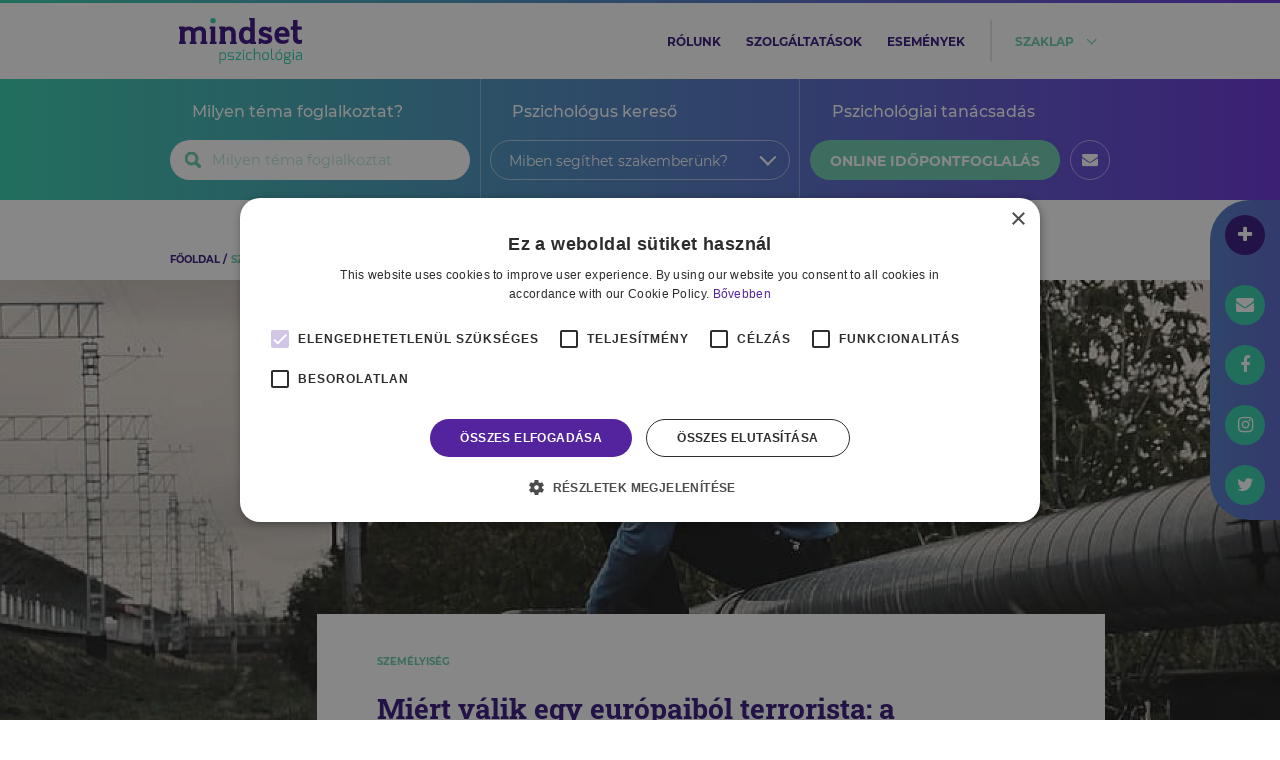

--- FILE ---
content_type: text/html; charset=UTF-8
request_url: https://mindsetpszichologia.hu/miert-valik-egy-europaibol-terrorista-a-fogyasztoi-tarsadalom-krizise
body_size: 13207
content:
<!doctype html>
<html lang="en">
    <head>
        <meta charset="utf-8">
        <meta name="viewport" content="width=device-width, initial-scale=1">

        <!-- CSRF Token -->
        <meta name="csrf-token" content="xRQsuceeUGnPGy68JcB2QJuvowI7PSdicIthfjaD">
        <title>Miért válik egy európaiból terrorista: a fogyasztói társadalom krízise - Mindset Pszichológia</title>
        <meta name="description" content="Miközben ez a cikk is készül, a moszuli csata teljes erejével tombol és az utóbbi évek egyik legbrutálisabb terrorszervezete, az Iszlám Állam, egyre jobban közeledik az ..." />
        <meta name="keywords" content="Terrorizmus, Viktor Frankl, fogyasztói társadalom, céltalanság" />
        <!-- Fonts -->
        <link rel="dns-prefetch" href="//fonts.gstatic.com">
        <!-- Styles -->
        <link href="https://mindsetpszichologia.hu/css/owl.carousel.min.css" rel="stylesheet">
        <link href="https://mindsetpszichologia.hu/css/owl.theme.default.min.css" rel="stylesheet">
        <link href="https://mindsetpszichologia.hu/css/nice-select.css" rel="stylesheet">
        <link href="https://mindsetpszichologia.hu/css/select2.min.css" rel="stylesheet">
<!--        <link href="https://mindsetpszichologia.hu/css/app.css?ts=1768638227" rel="stylesheet">-->
        <link href="/css/app.css?id=69ad853b65c5a845256d" rel="stylesheet">
        <link href="https://mindsetpszichologia.hu/js/appointment/build/static/css/main.css" rel="stylesheet" >
        <link rel="apple-touch-icon" sizes="57x57" href="/images/icons/apple-icon-57x57.png">
        <link rel="apple-touch-icon" sizes="60x60" href="/images/icons/apple-icon-60x60.png">
        <link rel="apple-touch-icon" sizes="72x72" href="/images/icons/apple-icon-72x72.png">
        <link rel="apple-touch-icon" sizes="76x76" href="/images/icons/apple-icon-76x76.png">
        <link rel="apple-touch-icon" sizes="114x114" href="/images/icons/apple-icon-114x114.png">
        <link rel="apple-touch-icon" sizes="120x120" href="/images/icons/apple-icon-120x120.png">
        <link rel="apple-touch-icon" sizes="144x144" href="/images/icons/apple-icon-144x144.png">
        <link rel="apple-touch-icon" sizes="152x152" href="/images/icons/apple-icon-152x152.png">
        <link rel="apple-touch-icon" sizes="180x180" href="/images/icons/apple-icon-180x180.png">
        <link rel="icon" type="image/png" sizes="192x192"  href="/images/icons/android-icon-192x192.png">
        <link rel="icon" type="image/png" sizes="32x32" href="/images/icons/favicon-32x32.png">
        <link rel="icon" type="image/png" sizes="96x96" href="/images/icons/favicon-96x96.png">
        <link rel="icon" type="image/png" sizes="16x16" href="/images/icons/favicon-16x16.png">
        <meta name="msapplication-TileColor" content="#ffffff">
        <meta name="msapplication-TileImage" content="/images/icons/ms-icon-144x144.png">
        <meta name="theme-color" content="#ffffff">

        <link rel="canonical" href="https://mindsetpszichologia.hu/miert-valik-egy-europaibol-terrorista-a-fogyasztoi-tarsadalom-krizise" />
        <meta name="description" content="Miközben ez a cikk is készül, a moszuli csata teljes erejével tombol és az utóbbi évek egyik legbrutálisabb terrorszervezete, az Iszlám Állam, egyre jobban közeledik az ..." />
        <meta property="og:type" content="article" />
        <meta property="og:url" content="https://mindsetpszichologia.hu/miert-valik-egy-europaibol-terrorista-a-fogyasztoi-tarsadalom-krizise" />
        <meta property="og:image" content="https://mindsetpszichologia.hu/image/1000/550//2017/06/hopelessness-1848970_960_720.jpg" />
        <meta property="og:locale" content="hu_HU" />
        <meta property="article:author" content="Parák András" />
        <meta property="article:section" content="Személyiség" />
        <meta property="og:title" content="Miért válik egy európaiból terrorista: a fogyasztói társadalom krízise - Mindset Pszichológia" />
        <meta property="og:description" content="Miközben ez a cikk is készül, a moszuli csata teljes erejével tombol és az utóbbi évek egyik legbrutálisabb terrorszervezete, az Iszlám Állam, egyre jobban közeledik az ..." />
        <meta name="twitter:card" content="summary" />
        <meta name="twitter:title" content="Miért válik egy európaiból terrorista: a fogyasztói társadalom krízise - Mindset Pszichológia" />
        <meta name="twitter:description" content="Miközben ez a cikk is készül, a moszuli csata teljes erejével tombol és az utóbbi évek egyik legbrutálisabb terrorszervezete, az Iszlám Állam, egyre jobban közeledik az ..." />
        <meta name="twitter:image" content="https://mindsetpszichologia.hu/image/1000/550//2017/06/hopelessness-1848970_960_720.jpg" />
        <script>
            var Mindset = {
                config: {
                    baseURL : 'https://mindsetpszichologia.hu' ,
                    appointment: {
                        apiRoot: 'https://mindsetpszichologia.hu' ,
                                            },
                    trackingId: 'UA-75437368-1'
                }
            }

        </script>
        <!-- Google Tag Manager -->
        <script>(function(w,d,s,l,i){w[l]=w[l]||[];w[l].push({'gtm.start':
        new Date().getTime(),event:'gtm.js'});var f=d.getElementsByTagName(s)[0],
        j=d.createElement(s),dl=l!='dataLayer'?'&l='+l:'';j.async=true;j.src=
        'https://www.googletagmanager.com/gtm.js?id='+i+dl;f.parentNode.insertBefore(j,f);
        })(window,document,'script','dataLayer','GTM-NZ533JD');</script>
        <!-- End Google Tag Manager -->
    </head>
    <body>
        <div id="fb-root"></div>
        <!-- <script async defer crossorigin="anonymous" src="https://connect.facebook.net/hu_HU/sdk.js#xfbml=1&version=v13.0" nonce="pP5tOWvu"></script> -->
        <script async defer crossorigin="anonymous" src="https://connect.facebook.net/hu_HU/sdk.js#xfbml=1&version=v14.0" nonce="tBL4z4mc"></script>
        <div id="app">
            <!-- <nav class="navbar navbar-expand-md navbar-light bg-white fixed-top shadow-sm"> -->

<div class="main-menu" id="main-menu">
      <div class="color-line"></div>
      <div class="top-menu" id="top-menu">
          <div class="container">
              <div class="row">
                  <div class="col-12 col-md-3 main-menu-logo">
                      <a href="https://mindsetpszichologia.hu">
                          <img src="https://mindsetpszichologia.hu/images/logo_mindset.svg" alt="Mindset logo" class="main-menu-mindset">
                      </a>
                      <a href="#" id="main-menu-nav-hamopener">
                          <img src="https://mindsetpszichologia.hu/images/icon-hamburger.svg" alt="Hamburger menu" class="main-menu-hamburger">
                      </a>
                  </div>
                  <div class="col-12 col-md-9 main-menu-nav" id="main-menu-nav">
                      <nav>
                          <ul>
                              <li><a href="https://mindsetpszichologia.hu/rolunk">rólunk</a></li>
                              <li><a href="https://mindsetpszichologia.hu/szolgaltatasok">szolgáltatások</a></li>
                              <li><a href="https://mindsetpszichologia.hu/esemenyek">események</a></li>
<!--                              <li><a href="http://mindsetbookazine.hu" ref="noopenere noreferrer" target="_blank">Bookazine</a></li>-->
                              <li id="main-menu-nav-subopener"><a href="#">szaklap</a></li>
                          </ul>
                      </nav>
                  </div>
              </div>
          </div>
      </div>

      <div class="sub-menu"  id="sub-menu">
          <div class="container">
              <div class="row">
                  <div class="col-12 sub-menu-nav">
                      <nav>
                          <ul>
                                                            <li><a href="https://mindsetpszichologia.hu/elet-pszichologia">Élet & Pszichológia</a></li>
                                                            <li><a href="https://mindsetpszichologia.hu/kapcsolataink">Kapcsolataink</a></li>
                                                            <li><a href="https://mindsetpszichologia.hu/munkapszichologia">Munkapszichológia</a></li>
                                                            <li><a href="https://mindsetpszichologia.hu/gyermekpszichologia">Gyermekpszichológia</a></li>
                                                            <li><a href="https://mindsetpszichologia.hu/szemelyiseg">Személyiség</a></li>
                                                            <li><a href="https://mindsetpszichologia.hu/sportpszichologia">Sportpszichológia</a></li>
                                                        </ul>
                      </nav>
                  </div>
              </div>
          </div>
      </div>

      <section class="nav2">
        <div class="container">
            <div class="row">
                <div class="nav-col-1 col-lg-4 nav2-col theme">
                    <p>Milyen téma foglalkoztat?</p>
                    <div>
                        <!-- <input type="text" placeholder="Böngéssz tudástárunkban!" id="input-tag-search"> -->
                        <!-- <select name="input-tag-search" id="input-tag-search"></select> -->
                        <div id="react-header-search"></div>
                        <!-- <i class="fa fa-search search"></i>
                        <i id="nav2-toggler" class="fa fa-chevron-down d-lg-none"></i> -->
                    </div>

                </div>
                <div class="nav-col-2 col-lg-4 nav2-col d-none d-lg-block problem">
                    <p>Pszichológus kereső</p>
                    <form method="get" action="https://mindsetpszichologia.hu/tanacsadokozpont">
                        <select class="nice-select" name="tag" id="problemakor-select">
                            <option value="" disabled selected hidden>Miben segíthet szakemberünk?</option>
                                                            <option value="addikcio">addikció</option>
                                                            <option value="adhd">ADHD</option>
                                                            <option value="allaskereses">álláskeresés</option>
                                                            <option value="almok">álmok</option>
                                                            <option value="alom">álom</option>
                                                            <option value="alvaszavar">alvászavar</option>
                                                            <option value="anya-gyermek-kapcsolat">anya-gyermek kapcsolat</option>
                                                            <option value="anyasag">anyaság</option>
                                                            <option value="asszertiv-kommunikacio">asszertív kommunikáció</option>
                                                            <option value="asszertiv-kommunikacios-technikak">asszertív kommunikációs technikák</option>
                                                            <option value="autizmus">autizmus</option>
                                                            <option value="bantalmazo-kapcsolat">bántalmazó kapcsolat</option>
                                                            <option value="beilleszkedes">beilleszkedés</option>
                                                            <option value="boldogtalansag">boldogtalanság</option>
                                                            <option value="bullying">bullying</option>
                                                            <option value="burnout">Burnout</option>
                                                            <option value="celkituzes">célkitűzés</option>
                                                            <option value="celok">célok</option>
                                                            <option value="celtalansag">céltalanság</option>
                                                            <option value="csalad">család</option>
                                                            <option value="csaladalapitas">családalapítás</option>
                                                            <option value="csaladforma">családforma</option>
                                                            <option value="csaladi-eletciklusok">családi életciklusok</option>
                                                            <option value="csaladi-folyamatok">családi folyamatok</option>
                                                            <option value="csaladi-kapcsolatok">családi kapcsolatok</option>
                                                            <option value="csaladi-kommunikacio">családi kommunikáció</option>
                                                            <option value="csaladi-konfliktus">családi konfliktus</option>
                                                            <option value="csaladi-mintak">családi minták</option>
                                                            <option value="csaladterapia">családterápia</option>
                                                            <option value="csucsteljesitmeny">csúcsteljesítmény</option>
                                                            <option value="daganatos-betegseg">daganatos betegség</option>
                                                            <option value="donteshozas">döntéshozás</option>
                                                            <option value="donteshozatal">döntéshozatal</option>
                                                            <option value="egeszseg">egészség</option>
                                                            <option value="egeszsegfejlesztes">egészségfejlesztés</option>
                                                            <option value="egyensuly">egyensúly</option>
                                                            <option value="egyuttmukodes">együttműködés</option>
                                                            <option value="egzisztencialis-szorongas">egzisztenciális szorongás</option>
                                                            <option value="elakadas">elakadás</option>
                                                            <option value="eletkozepi-krizis">életközépi krízis</option>
                                                            <option value="eletmod">életmód</option>
                                                            <option value="eletmodvaltas">életmódváltás</option>
                                                            <option value="eletut">életút</option>
                                                            <option value="eletvezetes">életvezetés</option>
                                                            <option value="eletvezetesi-problemak">életvezetési problémák</option>
                                                            <option value="elkoltozes">elköltözés</option>
                                                            <option value="elkotelezodes">elköteleződés</option>
                                                            <option value="elvarasok">elvárások</option>
                                                            <option value="emberi-kapcsolatok">emberi kapcsolatok</option>
                                                            <option value="enhatarok">énhatárok</option>
                                                            <option value="enhatekonysag">énhatékonyság</option>
                                                            <option value="enido">énidő</option>
                                                            <option value="enkep">énkép</option>
                                                            <option value="eroforrasok">erőforrások</option>
                                                            <option value="erzelemkifejezes">érzelemkifejezés</option>
                                                            <option value="erzelemszabalyozas">érzelemszabályozás</option>
                                                            <option value="erzelmi-intelligencia">érzelmi intelligencia</option>
                                                            <option value="erzelmi-szabalyzas">érzelmi szabályzás</option>
                                                            <option value="esport">esport</option>
                                                            <option value="fejlodes">fejlődés</option>
                                                            <option value="felnotte-valas">felnőtté válás</option>
                                                            <option value="fiatal-felnott">fiatal felnőtt</option>
                                                            <option value="fiatal-felnottkor">fiatal felnőttkor</option>
                                                            <option value="figyelmi-problemak">figyelmi problémák</option>
                                                            <option value="generalizalt-szorongas">generalizált szorongás</option>
                                                            <option value="gyasz">gyász</option>
                                                            <option value="gyaszfeldolgozas">gyászfeldolgozás</option>
                                                            <option value="gyaszfolyamat">gyászfolyamat</option>
                                                            <option value="gyerekneveles">gyereknevelés</option>
                                                            <option value="gyermekek">gyermekek</option>
                                                            <option value="gyermekkor">gyermekkor</option>
                                                            <option value="gyermekneveles">gyermeknevelés</option>
                                                            <option value="gyermekvallalas">gyermekvállalás</option>
                                                            <option value="halal">halál</option>
                                                            <option value="halalszorongas">halálszorongás</option>
                                                            <option value="halogatas">halogatás</option>
                                                            <option value="hangulatingadozas">hangulatingadozás</option>
                                                            <option value="hangulatzavar">hangulatzavar</option>
                                                            <option value="hatarok">határok</option>
                                                            <option value="hatekony-kommunikacio">hatékony kommunikáció</option>
                                                            <option value="identitas">identitás</option>
                                                            <option value="identitas-krizis">identitás krízis</option>
                                                            <option value="identitaskrizis">identitáskrízis</option>
                                                            <option value="idobeosztas">időbeosztás</option>
                                                            <option value="idogazdalkodas">Időgazdálkodás</option>
                                                            <option value="idomanagement">időmanagement</option>
                                                            <option value="idomenedzsment">időmenedzsment</option>
                                                            <option value="intimitas">intimitás</option>
                                                            <option value="iskola">iskola</option>
                                                            <option value="kamaszkor">kamaszkor</option>
                                                            <option value="kapcsolatok">kapcsolatok</option>
                                                            <option value="kapcsolodas">kapcsolódás</option>
                                                            <option value="kapunyitasi-krizis">kapunyitási krízis</option>
                                                            <option value="kapunyitasi-panik">kapunyitási pánik</option>
                                                            <option value="karrier">karrier</option>
                                                            <option value="karriertanacsadas">karriertanácsadás</option>
                                                            <option value="karriertervezes">karriertervezés</option>
                                                            <option value="kieges">kiégés</option>
                                                            <option value="kirekesztes">kirekesztés</option>
                                                            <option value="kisebbseg">kisebbség</option>
                                                            <option value="kommunikacio">kommunikáció</option>
                                                            <option value="kommunikacios-zavarok">kommunikációs zavarok</option>
                                                            <option value="koncentracio">koncentráció</option>
                                                            <option value="konfliktuskezeles">konfliktuskezelés</option>
                                                            <option value="korai-maladaptiv-sema">korai maladaptív séma</option>
                                                            <option value="kortarskapcsolatok">kortárskapcsolatok</option>
                                                            <option value="krizis">krízis</option>
                                                            <option value="kronikus-betegseg">krónikus betegség</option>
                                                            <option value="kulfoldi-elet">külföldi élet</option>
                                                            <option value="kulfoldi-magyar">külföldi magyar</option>
                                                            <option value="levalas">leválás</option>
                                                            <option value="life-coaching">life coaching</option>
                                                            <option value="magabiztossag">magabiztosság</option>
                                                            <option value="maladaptiv-semak">maladaptív sémák</option>
                                                            <option value="maximalizmus">maximalizmus</option>
                                                            <option value="megkuzdes">megküzdés</option>
                                                            <option value="megkuzdesi-strategia">megküzdési stratégia</option>
                                                            <option value="megkuzdesi-strategiak">megküzdési stratégiák</option>
                                                            <option value="merevedesi-zavar">merevedési zavar</option>
                                                            <option value="motivacio">motiváció</option>
                                                            <option value="mozaikcsalad">mozaikcsalád</option>
                                                            <option value="munka">munka</option>
                                                            <option value="munka-maganelet-egyensuly">munka-magánélet egyensúly</option>
                                                            <option value="munkahely">munkahely</option>
                                                            <option value="munkahelyi-elegedettseg">munkahelyi elégedettség</option>
                                                            <option value="munkahelyi-hatekonysag">munkahelyi hatékonyság</option>
                                                            <option value="munkahelyi-jollet">munkahelyi jóllét</option>
                                                            <option value="munkahelyi-problema">munkahelyi probléma</option>
                                                            <option value="munkahelyi-stressz">munkahelyi stressz</option>
                                                            <option value="munkahelyvaltas">munkahelyváltás</option>
                                                            <option value="munkateljesitmeny">munkateljesítmény</option>
                                                            <option value="narcizmus">nárcizmus</option>
                                                            <option value="neurodiverzitas">neurodiverzitás</option>
                                                            <option value="nevelesi-stilusok">nevelési stílusok</option>
                                                            <option value="noi-szerep">női szerep</option>
                                                            <option value="normativ-krizis">normatív krízis</option>
                                                            <option value="onbecsules">önbecsülés</option>
                                                            <option value="onbizalom">önbizalom</option>
                                                            <option value="onbizalomhiany">önbizalomhiány</option>
                                                            <option value="onelfogadas">Önelfogadás</option>
                                                            <option value="onertekeles">önértékelés</option>
                                                            <option value="onfejlesztes">önfejlesztés</option>
                                                            <option value="ongondoskodas">öngondoskodás</option>
                                                            <option value="onismeret">önismeret</option>
                                                            <option value="onismereti-munka">önismereti munka</option>
                                                            <option value="onszeretet">önszeretet</option>
                                                            <option value="palyaorientacio">pályaorientáció</option>
                                                            <option value="palyavalasztas">pályaválasztás</option>
                                                            <option value="parkapcsolat">párkapcsolat</option>
                                                            <option value="parkapcsolat-vege">párkapcsolat vége</option>
                                                            <option value="parkapcsolati-elegedettseg">párkapcsolati elégedettség</option>
                                                            <option value="parkapcsolati-intimitas">párkapcsolati intimitás</option>
                                                            <option value="parkapcsolati-konfliktus">párkapcsolati konfliktus</option>
                                                            <option value="parkapcsolati-konfliktusok">párkapcsolati konfliktusok</option>
                                                            <option value="parkapcsolati-problemak">párkapcsolati problémák</option>
                                                            <option value="parkapcsolatok">párkapcsolatok</option>
                                                            <option value="perfekcionizmus">perfekcionizmus</option>
                                                            <option value="problemamegoldas">problémamegoldás</option>
                                                            <option value="pszichodiagnosztika">pszichodiagnosztika</option>
                                                            <option value="pszichoedukacio">pszichoedukáció</option>
                                                            <option value="pszichoszomatika">pszichoszomatika</option>
                                                            <option value="pszichoszomatikus-betegseg">pszichoszomatikus betegség</option>
                                                            <option value="relaxacio">relaxáció</option>
                                                            <option value="rendszerszemlelet">rendszerszemlélet</option>
                                                            <option value="reziliencia">reziliencia</option>
                                                            <option value="semak">sémák</option>
                                                            <option value="serdulokor">serdülőkor</option>
                                                            <option value="serdulokori-nehezsegek">serdülőkori nehézségek</option>
                                                            <option value="sport">sport</option>
                                                            <option value="sportkarrier">sportkarrier</option>
                                                            <option value="sportolo">sportoló</option>
                                                            <option value="sportpszichologia">sportpszichológia</option>
                                                            <option value="sportteljesitmeny">sportteljesítmény</option>
                                                            <option value="stressz">stressz</option>
                                                            <option value="stresszkezeles">stresszkezelés</option>
                                                            <option value="szakitas">szakítás</option>
                                                            <option value="szervezetfejlesztes">szervezetfejlesztés</option>
                                                            <option value="szexualis-elet">szexuális élet</option>
                                                            <option value="szexualitas">szexualitás</option>
                                                            <option value="szocialis-keszsegek">szociális készségek</option>
                                                            <option value="szokasok">szokások</option>
                                                            <option value="szorongas">szorongás</option>
                                                            <option value="szulo-gyerek-kapcsolat">szülő-gyerek kapcsolat</option>
                                                            <option value="szulo-gyermek-kapcsolat">szülő-gyermek kapcsolat</option>
                                                            <option value="szuloseg">szülőség</option>
                                                            <option value="tamogatas">támogatás</option>
                                                            <option value="tanacsadas">tanácsadás</option>
                                                            <option value="tanulasi-nehezseg">tanulási nehézség</option>
                                                            <option value="tarsas-kapcsolatok">Társas kapcsolatok</option>
                                                            <option value="tehetseggondozas">tehetséggondozás</option>
                                                            <option value="teljesitmeny">teljesítmény</option>
                                                            <option value="teljesitmenynoveles">teljesítménynövelés</option>
                                                            <option value="teljesitmenyszorongas">teljesítményszorongás</option>
                                                            <option value="testkep">testkép</option>
                                                            <option value="time-management">time management</option>
                                                            <option value="transzgeneracios-mintak">transzgenerációs minták</option>
                                                            <option value="tudatos-eletmod">tudatos életmód</option>
                                                            <option value="tulterheltseg">túlterheltség</option>
                                                            <option value="utkereses">útkeresés</option>
                                                            <option value="valas">válás</option>
                                                            <option value="valtozas">változás</option>
                                                            <option value="valtozasmenedzsment">változásmenedzsment</option>
                                                            <option value="varandossag">várandósság</option>
                                                            <option value="veszteseg">veszteség</option>
                                                            <option value="vesztesegfeldolgozas">veszteségfeldolgozás</option>
                                                            <option value="vezetes">vezetés</option>
                                                            <option value="vezetoi-keszsegfejlesztes">vezetői készségfejlesztés</option>
                                                            <option value="visszajelzes">visszajelzés</option>
                                                    </select>
                    </form>
                </div>
                <div class="nav-col-3 col-lg-4 nav2-col d-none d-lg-block appointment">
                    <p>Pszichológiai tanácsadás</p>
                    <div>
<!--                        <button class="check-in appo" data-mode="appointment" aria-label="online időpontfoglalás">online időpontfoglalás</button>-->
                        <a class="check-in" href="https://mindset.salonic.hu/selectLocation" target="_blank">online időpontfoglalás</a>
                        <div class="mail-icon"><i class="fa fa-envelope"></i></div>
                        <div class="phone-icon"><a href="tel:+36 70 329 8180"><i class="fa fa-phone"></i></a></div>
                    </div>

                </div>
            </div>
        </div>
</section>

<section class="nav__tiny">
    <div class="nav__tiny-logo">
        <a href="https://mindsetpszichologia.hu">
            <img src="https://mindsetpszichologia.hu/images/logo_mindset_white.svg" alt="Mindset logo" class="main-menu-mindset">
        </a>
    </div>
    <div class="container">
        <div class="row">
            <div class="col nav__tiny-icons">
                <div class="search-icon"><i class="fa fa-search"></i></div>
                <div class="calendar-icon">
                    <a href="https://mindset.salonic.hu/selectLocation" target="_blank">
                        <i class="fa fa-calendar"></i>
                    </a>
                </div>
                <div class="phone-icon">
                    <a href="tel:+36 70 329 8180">
                        <i class="fa fa-phone"></i>
                    </a>
                </div>
            </div>
            <div class="col nav__tiny-input1">
                <div>
                    <!-- <input type="text" placeholder="Böngéssz tudástárunkban!" id="input-tag-search"> -->
                    <!-- <select name="input-tag-search" id="input-tag-search2"></select> -->
                    <div id="react-header-search-tiny"></div>
                    <!-- <i class="fa fa-search search"></i> -->
                </div>
            </div>
            <div class="col nav__tiny-input2">
                <div>
                    <form method="get" action="https://mindsetpszichologia.hu/tanacsadokozpont">
                        <select class="nice-select" name="tag" id="problemakor-select--tiny">
                            <option value="" disabled selected hidden>Miben segíthet szakemberünk?</option>
                                                            <option value="addikcio">addikció</option>
                                                            <option value="adhd">ADHD</option>
                                                            <option value="allaskereses">álláskeresés</option>
                                                            <option value="almok">álmok</option>
                                                            <option value="alom">álom</option>
                                                            <option value="alvaszavar">alvászavar</option>
                                                            <option value="anya-gyermek-kapcsolat">anya-gyermek kapcsolat</option>
                                                            <option value="anyasag">anyaság</option>
                                                            <option value="asszertiv-kommunikacio">asszertív kommunikáció</option>
                                                            <option value="asszertiv-kommunikacios-technikak">asszertív kommunikációs technikák</option>
                                                            <option value="autizmus">autizmus</option>
                                                            <option value="bantalmazo-kapcsolat">bántalmazó kapcsolat</option>
                                                            <option value="beilleszkedes">beilleszkedés</option>
                                                            <option value="boldogtalansag">boldogtalanság</option>
                                                            <option value="bullying">bullying</option>
                                                            <option value="burnout">Burnout</option>
                                                            <option value="celkituzes">célkitűzés</option>
                                                            <option value="celok">célok</option>
                                                            <option value="celtalansag">céltalanság</option>
                                                            <option value="csalad">család</option>
                                                            <option value="csaladalapitas">családalapítás</option>
                                                            <option value="csaladforma">családforma</option>
                                                            <option value="csaladi-eletciklusok">családi életciklusok</option>
                                                            <option value="csaladi-folyamatok">családi folyamatok</option>
                                                            <option value="csaladi-kapcsolatok">családi kapcsolatok</option>
                                                            <option value="csaladi-kommunikacio">családi kommunikáció</option>
                                                            <option value="csaladi-konfliktus">családi konfliktus</option>
                                                            <option value="csaladi-mintak">családi minták</option>
                                                            <option value="csaladterapia">családterápia</option>
                                                            <option value="csucsteljesitmeny">csúcsteljesítmény</option>
                                                            <option value="daganatos-betegseg">daganatos betegség</option>
                                                            <option value="donteshozas">döntéshozás</option>
                                                            <option value="donteshozatal">döntéshozatal</option>
                                                            <option value="egeszseg">egészség</option>
                                                            <option value="egeszsegfejlesztes">egészségfejlesztés</option>
                                                            <option value="egyensuly">egyensúly</option>
                                                            <option value="egyuttmukodes">együttműködés</option>
                                                            <option value="egzisztencialis-szorongas">egzisztenciális szorongás</option>
                                                            <option value="elakadas">elakadás</option>
                                                            <option value="eletkozepi-krizis">életközépi krízis</option>
                                                            <option value="eletmod">életmód</option>
                                                            <option value="eletmodvaltas">életmódváltás</option>
                                                            <option value="eletut">életút</option>
                                                            <option value="eletvezetes">életvezetés</option>
                                                            <option value="eletvezetesi-problemak">életvezetési problémák</option>
                                                            <option value="elkoltozes">elköltözés</option>
                                                            <option value="elkotelezodes">elköteleződés</option>
                                                            <option value="elvarasok">elvárások</option>
                                                            <option value="emberi-kapcsolatok">emberi kapcsolatok</option>
                                                            <option value="enhatarok">énhatárok</option>
                                                            <option value="enhatekonysag">énhatékonyság</option>
                                                            <option value="enido">énidő</option>
                                                            <option value="enkep">énkép</option>
                                                            <option value="eroforrasok">erőforrások</option>
                                                            <option value="erzelemkifejezes">érzelemkifejezés</option>
                                                            <option value="erzelemszabalyozas">érzelemszabályozás</option>
                                                            <option value="erzelmi-intelligencia">érzelmi intelligencia</option>
                                                            <option value="erzelmi-szabalyzas">érzelmi szabályzás</option>
                                                            <option value="esport">esport</option>
                                                            <option value="fejlodes">fejlődés</option>
                                                            <option value="felnotte-valas">felnőtté válás</option>
                                                            <option value="fiatal-felnott">fiatal felnőtt</option>
                                                            <option value="fiatal-felnottkor">fiatal felnőttkor</option>
                                                            <option value="figyelmi-problemak">figyelmi problémák</option>
                                                            <option value="generalizalt-szorongas">generalizált szorongás</option>
                                                            <option value="gyasz">gyász</option>
                                                            <option value="gyaszfeldolgozas">gyászfeldolgozás</option>
                                                            <option value="gyaszfolyamat">gyászfolyamat</option>
                                                            <option value="gyerekneveles">gyereknevelés</option>
                                                            <option value="gyermekek">gyermekek</option>
                                                            <option value="gyermekkor">gyermekkor</option>
                                                            <option value="gyermekneveles">gyermeknevelés</option>
                                                            <option value="gyermekvallalas">gyermekvállalás</option>
                                                            <option value="halal">halál</option>
                                                            <option value="halalszorongas">halálszorongás</option>
                                                            <option value="halogatas">halogatás</option>
                                                            <option value="hangulatingadozas">hangulatingadozás</option>
                                                            <option value="hangulatzavar">hangulatzavar</option>
                                                            <option value="hatarok">határok</option>
                                                            <option value="hatekony-kommunikacio">hatékony kommunikáció</option>
                                                            <option value="identitas">identitás</option>
                                                            <option value="identitas-krizis">identitás krízis</option>
                                                            <option value="identitaskrizis">identitáskrízis</option>
                                                            <option value="idobeosztas">időbeosztás</option>
                                                            <option value="idogazdalkodas">Időgazdálkodás</option>
                                                            <option value="idomanagement">időmanagement</option>
                                                            <option value="idomenedzsment">időmenedzsment</option>
                                                            <option value="intimitas">intimitás</option>
                                                            <option value="iskola">iskola</option>
                                                            <option value="kamaszkor">kamaszkor</option>
                                                            <option value="kapcsolatok">kapcsolatok</option>
                                                            <option value="kapcsolodas">kapcsolódás</option>
                                                            <option value="kapunyitasi-krizis">kapunyitási krízis</option>
                                                            <option value="kapunyitasi-panik">kapunyitási pánik</option>
                                                            <option value="karrier">karrier</option>
                                                            <option value="karriertanacsadas">karriertanácsadás</option>
                                                            <option value="karriertervezes">karriertervezés</option>
                                                            <option value="kieges">kiégés</option>
                                                            <option value="kirekesztes">kirekesztés</option>
                                                            <option value="kisebbseg">kisebbség</option>
                                                            <option value="kommunikacio">kommunikáció</option>
                                                            <option value="kommunikacios-zavarok">kommunikációs zavarok</option>
                                                            <option value="koncentracio">koncentráció</option>
                                                            <option value="konfliktuskezeles">konfliktuskezelés</option>
                                                            <option value="korai-maladaptiv-sema">korai maladaptív séma</option>
                                                            <option value="kortarskapcsolatok">kortárskapcsolatok</option>
                                                            <option value="krizis">krízis</option>
                                                            <option value="kronikus-betegseg">krónikus betegség</option>
                                                            <option value="kulfoldi-elet">külföldi élet</option>
                                                            <option value="kulfoldi-magyar">külföldi magyar</option>
                                                            <option value="levalas">leválás</option>
                                                            <option value="life-coaching">life coaching</option>
                                                            <option value="magabiztossag">magabiztosság</option>
                                                            <option value="maladaptiv-semak">maladaptív sémák</option>
                                                            <option value="maximalizmus">maximalizmus</option>
                                                            <option value="megkuzdes">megküzdés</option>
                                                            <option value="megkuzdesi-strategia">megküzdési stratégia</option>
                                                            <option value="megkuzdesi-strategiak">megküzdési stratégiák</option>
                                                            <option value="merevedesi-zavar">merevedési zavar</option>
                                                            <option value="motivacio">motiváció</option>
                                                            <option value="mozaikcsalad">mozaikcsalád</option>
                                                            <option value="munka">munka</option>
                                                            <option value="munka-maganelet-egyensuly">munka-magánélet egyensúly</option>
                                                            <option value="munkahely">munkahely</option>
                                                            <option value="munkahelyi-elegedettseg">munkahelyi elégedettség</option>
                                                            <option value="munkahelyi-hatekonysag">munkahelyi hatékonyság</option>
                                                            <option value="munkahelyi-jollet">munkahelyi jóllét</option>
                                                            <option value="munkahelyi-problema">munkahelyi probléma</option>
                                                            <option value="munkahelyi-stressz">munkahelyi stressz</option>
                                                            <option value="munkahelyvaltas">munkahelyváltás</option>
                                                            <option value="munkateljesitmeny">munkateljesítmény</option>
                                                            <option value="narcizmus">nárcizmus</option>
                                                            <option value="neurodiverzitas">neurodiverzitás</option>
                                                            <option value="nevelesi-stilusok">nevelési stílusok</option>
                                                            <option value="noi-szerep">női szerep</option>
                                                            <option value="normativ-krizis">normatív krízis</option>
                                                            <option value="onbecsules">önbecsülés</option>
                                                            <option value="onbizalom">önbizalom</option>
                                                            <option value="onbizalomhiany">önbizalomhiány</option>
                                                            <option value="onelfogadas">Önelfogadás</option>
                                                            <option value="onertekeles">önértékelés</option>
                                                            <option value="onfejlesztes">önfejlesztés</option>
                                                            <option value="ongondoskodas">öngondoskodás</option>
                                                            <option value="onismeret">önismeret</option>
                                                            <option value="onismereti-munka">önismereti munka</option>
                                                            <option value="onszeretet">önszeretet</option>
                                                            <option value="palyaorientacio">pályaorientáció</option>
                                                            <option value="palyavalasztas">pályaválasztás</option>
                                                            <option value="parkapcsolat">párkapcsolat</option>
                                                            <option value="parkapcsolat-vege">párkapcsolat vége</option>
                                                            <option value="parkapcsolati-elegedettseg">párkapcsolati elégedettség</option>
                                                            <option value="parkapcsolati-intimitas">párkapcsolati intimitás</option>
                                                            <option value="parkapcsolati-konfliktus">párkapcsolati konfliktus</option>
                                                            <option value="parkapcsolati-konfliktusok">párkapcsolati konfliktusok</option>
                                                            <option value="parkapcsolati-problemak">párkapcsolati problémák</option>
                                                            <option value="parkapcsolatok">párkapcsolatok</option>
                                                            <option value="perfekcionizmus">perfekcionizmus</option>
                                                            <option value="problemamegoldas">problémamegoldás</option>
                                                            <option value="pszichodiagnosztika">pszichodiagnosztika</option>
                                                            <option value="pszichoedukacio">pszichoedukáció</option>
                                                            <option value="pszichoszomatika">pszichoszomatika</option>
                                                            <option value="pszichoszomatikus-betegseg">pszichoszomatikus betegség</option>
                                                            <option value="relaxacio">relaxáció</option>
                                                            <option value="rendszerszemlelet">rendszerszemlélet</option>
                                                            <option value="reziliencia">reziliencia</option>
                                                            <option value="semak">sémák</option>
                                                            <option value="serdulokor">serdülőkor</option>
                                                            <option value="serdulokori-nehezsegek">serdülőkori nehézségek</option>
                                                            <option value="sport">sport</option>
                                                            <option value="sportkarrier">sportkarrier</option>
                                                            <option value="sportolo">sportoló</option>
                                                            <option value="sportpszichologia">sportpszichológia</option>
                                                            <option value="sportteljesitmeny">sportteljesítmény</option>
                                                            <option value="stressz">stressz</option>
                                                            <option value="stresszkezeles">stresszkezelés</option>
                                                            <option value="szakitas">szakítás</option>
                                                            <option value="szervezetfejlesztes">szervezetfejlesztés</option>
                                                            <option value="szexualis-elet">szexuális élet</option>
                                                            <option value="szexualitas">szexualitás</option>
                                                            <option value="szocialis-keszsegek">szociális készségek</option>
                                                            <option value="szokasok">szokások</option>
                                                            <option value="szorongas">szorongás</option>
                                                            <option value="szulo-gyerek-kapcsolat">szülő-gyerek kapcsolat</option>
                                                            <option value="szulo-gyermek-kapcsolat">szülő-gyermek kapcsolat</option>
                                                            <option value="szuloseg">szülőség</option>
                                                            <option value="tamogatas">támogatás</option>
                                                            <option value="tanacsadas">tanácsadás</option>
                                                            <option value="tanulasi-nehezseg">tanulási nehézség</option>
                                                            <option value="tarsas-kapcsolatok">Társas kapcsolatok</option>
                                                            <option value="tehetseggondozas">tehetséggondozás</option>
                                                            <option value="teljesitmeny">teljesítmény</option>
                                                            <option value="teljesitmenynoveles">teljesítménynövelés</option>
                                                            <option value="teljesitmenyszorongas">teljesítményszorongás</option>
                                                            <option value="testkep">testkép</option>
                                                            <option value="time-management">time management</option>
                                                            <option value="transzgeneracios-mintak">transzgenerációs minták</option>
                                                            <option value="tudatos-eletmod">tudatos életmód</option>
                                                            <option value="tulterheltseg">túlterheltség</option>
                                                            <option value="utkereses">útkeresés</option>
                                                            <option value="valas">válás</option>
                                                            <option value="valtozas">változás</option>
                                                            <option value="valtozasmenedzsment">változásmenedzsment</option>
                                                            <option value="varandossag">várandósság</option>
                                                            <option value="veszteseg">veszteség</option>
                                                            <option value="vesztesegfeldolgozas">veszteségfeldolgozás</option>
                                                            <option value="vezetes">vezetés</option>
                                                            <option value="vezetoi-keszsegfejlesztes">vezetői készségfejlesztés</option>
                                                            <option value="visszajelzes">visszajelzés</option>
                                                    </select>
                    </form>
                </div>
            </div>
            <div class="col nav__tiny-appo">
                <div>
<!--                    <button class="check-in appo" data-mode="appointment" aria-label="online időpontfoglalás">online időpontfoglalás</button>-->
                    <a class="check-in" href="https://mindset.salonic.hu/selectLocation" target="_blank">online időpontfoglalás</a>
                    <div class="mail-icon"><i class="fa fa-envelope"></i></div>
                </div>
            </div>
        </div>
    </div>
    <div class="nav__tiny-arrow">
        <div id="nav__tiny-arrow"></div>
    </div>
</section>
    </div>
            <main class="" id="main">
                <div class="newsletter-signup react-social-sidebar">
    <div id="react-social-sidebar"></div>
</div>
                
    <section class="breadcrumb-section">
        <div class="container-fluid">
            <div class="container">
                <ol class="breadcrumb">
                                                                    <li class="breadcrumb-list-item">
                            <a href="https://mindsetpszichologia.hu">főoldal</a>
                                                    </li>
                                                                    <li class="breadcrumb-list-item">
                            <a href="https://mindsetpszichologia.hu/szemelyiseg">Személyiség</a>
                                                    </li>
                                                                    <li class="breadcrumb-list-item">
                            Miért válik egy európaiból terrorista: a fogyasztói társadalom krízise
                                                    </li>
                                    </ol>
            </div>
        </div>
    </section>

    <section class="p-0 article" data-slug="miert-valik-egy-europaibol-terrorista-a-fogyasztoi-tarsadalom-krizise">
        <div class="container-fluid main-block pt-0">
            <div class="main-img-placeholder"
                 style="background-image: url(https://mindsetpszichologia.hu/image/1920/800//2017/06/hopelessness-1848970_960_720.jpg)"></div>

            <div class="container article-container">

                <div class="head-row row">
                    <div class="col col-lg-2 d-none d-lg-block"></div>
                    <div class="col right-col col-lg-10">
                        <a href="">Személyiség</a>
                        <h1>Miért válik egy európaiból terrorista: a fogyasztói társadalom krízise</h1>
                        <p>
                                                                                                <span>Parák András</span>
                                                                                        <span>2017. július  4.</span>
                        </p>
                        <p>
                            Olvasási idő: <span>4 perc</span>
                        </p>
                    </div>
                </div>

                <div class="content-row row">
                    <div class="col-lg-2 d-none d-lg-block">
                                                     <div class="author-card">
                                <img src="https://mindsetpszichologia.hu/image/200/200/2025/08/kovacs-kacsur-adrienn-1755870909.jpg" alt="">                                <p class="author">Kovács-Kacsur Adrienn</p>
                                <p class="job"></p>
                                                                    <a href="https://mindsetpszichologia.hu/tanacsadokozpont/kovacs-kacsur-adrienn" class="green-btn">bemutatkozás</a>
                                                                <a class="color-btn-article" href="https://mindset.salonic.hu/employees/13339" target="_blank">időpontfoglalás</a>
                            </div>

                            <div class="article-footnote">
                                <div class="services">
                                    <p>szolgáltatások</p>
                                                                                                                        <p>
                                                <a href="https://mindsetpszichologia.hu/termek/pszichologiai-tanacsadas#pszichologiai-tanacsadas">Pszichológiai tanácsadás</a>
                                            </p>
                                                                                                                                                                <p>
                                                <a href="https://mindsetpszichologia.hu/termek/pszichologiai-tanacsadas#szexualpszichologiai-tanacsadas">Szexuálpszichológiai tanácsadás</a>
                                            </p>
                                                                                                                                                                                        </div>
                                <div class="topics">
                                    <p>témák</p>
                                                                                                                        <p><a href="https://mindsetpszichologia.hu/cimkek/terrorizmus">Terrorizmus</a></p>
                                                                                                                                                                <p><a href="https://mindsetpszichologia.hu/cimkek/viktor-frankl">Viktor Frankl</a></p>
                                                                                                                                                                <p><a href="https://mindsetpszichologia.hu/cimkek/fogyasztoi-tarsadalom">fogyasztói társadalom</a></p>
                                                                                                                                                                <p><a href="https://mindsetpszichologia.hu/cimkek/celtalansag">céltalanság</a></p>
                                                                                                            </div>
                                <div class="social">
                                    <a href="https://www.facebook.com/mindsetpszichologia" target="_blank"><i class="fab fa-facebook-f"></i></a>
                                    <a href="https://www.linkedin.com/company/mindset-pszichol%C3%B3gia/" target="_blank"><i class="fab fa-linkedin-in"></i></a>
                                    <a href="https://www.instagram.com/mindset_pszichologia/" target="_blank"><i class="fab fa-instagram"></i></a>
                                </div>
                            </div>
                                            </div>
                    <div class="article-body right-col col-lg-10">
                                                <p style="text-align: justify;"><strong>Miközben ez a cikk is készül, a moszuli csata teljes erejével tombol és az utóbbi évek egyik legbrutálisabb terrorszervezete, az Iszlám Állam, egyre jobban közeledik az összeomláshoz. Ám ha sikerül is legyőzni magát a szervezetet, az közel sem jelenti a terrorizmus elleni harc végét. A terrorizmus kiváltó okai a szervezettől függetlenül is fennmaradnak, és a világnak arra kell összpontosítania, hogy megszüntesse őket. Ezen cikk a radikális eszmékhez való vonzódás egy fontos okát szeretné bemutatni.</strong></p> <p style="text-align: justify;">Jürgen Todenhöfer német újságíró és médiaszemélyiség az első nyugati riporter, akinek az Iszlám Állam megengedte, hogy részletes riportot készítsen a szervezet mindennapjairól. A riport részét képezte számos interjú, amelyek kiterjedtek a terroristák motivációjára is. Ezekből kiderült: sok Európából és az USA-ból származó ISIS tagnál jelentős szerepet játszott a csatlakozásban, hogy kiábrándultak a nyugati országok értékrendjéből, nem találták a helyüket a társadalomban, egészen a radikális eszmékkel való megismerkedésig. Ezt a jelenséget az egzisztenciális pszichológia szótára egzisztenciális vákuumnak nevezi.</p> <p style="text-align: justify;">Az egzisztenciális vákuum fogalmát Viktor Frankl bécsi pszichiáter alkotta meg.  Frankl zsidó származása lévén megélte a második világháború minden borzalmát: koncentrációs táborba deportálták, és nővérén kívül minden családtagját elvesztette. Az átélt események hatását beleépítette pszichológiai elméletébe, így született meg a krízis pontos leírása:</p> <p> </p><div class="trevda"><a href="https://mindset.salonic.hu/"><img class="da-desktop" src="https://mindsetpszichologia.hu/storage/media/goodness/08-12-banner-720-100-01-1723531934.jpg"><img class="da-mobile" src="https://mindsetpszichologia.hu/storage/media/goodness/08-12-banner-300-400-01-1723531939.jpg"></a></div><p><blockquote> </p><p style="text-align: center;">Az egzisztenciális vákuum az élet kiüresedését és céltalanná válását jelenti.</p> <p></blockquote> </p><p style="text-align: justify;">Aki ebbe az állapotba kerül, az elveszti céljait, motiválatlanná és fásulttá válik, életét kilátástalannak érzi. Frankl az egzisztenciális vákuum érzését a koncentrációs táborok rabjainak érzéseihez hasonlította: a vákuumtól szenvedő ember hasonló reménytelenséget és céltalanságot él át.</p> <p style="text-align: justify;">A krízis nem függ össze a nincstelenséggel, sőt az egzisztenciális vákuum gyakori azok körében, akik akkora vagyonnal rendelkeznek, hogy nem kell dolgozniuk. (Gondoljunk csak arra, hány gyorsan meggazdagodott sztár keveredett már alkohol és drogügyletekbe – a céltalannak érzett élettől való menekülés egyik elsődleges formája a szenvedélybetegségek megjelenése.)</p> <p style="text-align: justify;">Az egzisztenciális vákuum főképp a spiritualitás, magasabb értelem elvesztéséből ered, a céltalanság kialakulását így elősegítheti a fogyasztói társadalom, az individualista ember- és a materialista világkép – nem véletlenül származik számos külföldi ISIS tag a nyugati országokból. A toborzás sikerét szintén ezek a faktorok segítik elő, hiszen a radikális iszlám terjesztői sikerrel hitetik el a potenciális rekrutákkal, hogy pont azokat a transzcendeciális szükségleteket tudják nyújtani, amikre a krízisben szenvedőnek szüksége van. A hit, a spiritualitás, az értelem és az összetartozás ígéretével csábítják magukhoz a toborzók az önmagukat és életcéljukat kereső embereket.</p> <p style="text-align: justify;"><strong>Egy tragikus példa</strong></p> <p style="text-align: justify;">Az egzisztenciális vákuum hatása és következményei jól leképezhetők Salah Abdeslam, a párizsi terrortámadás egyik elkövetőjének sorsán. Abdeslam bevándorló marokkói szülők gyermekeként született Belgiumban. Érettségit és műszaki végzettséget szerzett, ám munkahelyeit gyakran váltogatta, sehol nem tudott hosszabb ideig megmaradni, főleg azért, mert időközben testvérével több kisebb bűncselekményt is végrehajtottak. Közösen üzemeltettek egy bárt is, azonban kénytelenek voltak eladni az, mert többször is feljelentették őket verekedések, rendzavarás és kábítószerbirtoklás miatt. A  fiú a bár bezárása után pár héttel segédkezett a terrortámadás elkövetésében. Mint látható, Abdeslam és testvére nem találták a helyüket, nem tudtak beilleszkedni az európai társadalomba. Voltak ugyan kísérleteik, hiszen Abdeslam is két évig dolgozott műszerészként, ám nem tudták fenntartani ezt az állapotot. Vallásukat is elhanyagolták, hiszen a muszlim vallás szigorúan tiltja az alkoholfogyasztást, ők mégis éltek vele, vagyis szüleik kultúrájához sem tudtak igazodni. A jelenséget, amikor a bevándorló családok gyerekei sem a saját, sem a befogadó ország kultúrájához nem tudnak igazodni, marginalizációnak nevezik (Berry, 1980). Mint egyre több példa mutatja, a hasonló helyzetben élő emberek közül sokan a radikális iszlámban és egy terrorcselekmény elkövetésében találják meg „életük értelmét.”</p> <p style="text-align: justify;"><strong>A kiút és az élet értelme</strong></p> <p style="text-align: justify;">Frankl szerint az egzisztenciális krízis legyőzéséhez az alkotói és küzdőszellem, a spirituális készségek felébresztése szükséges. A krízist feloldhatja a szeretet és összekapcsolódás, az alkotás és spiritualitás élménye így például a másokon való segítés, a családi támogatás vagy akár egy kreatív hobbi. Az életnek szerinte nincs egyértelmű, végső értelme: az élet értelmét mindig a pillanatban kell keresni, legyen az egy meghitt családi pillanat vagy egy kellemes esztétikai élmény. A háború előtt Bécsben Frankl csoportterápiákat tartott fiataloknak ezen elvek alapján, és sikerült is jelentősen csökkentenie az öngyilkosságok számát, az egzisztenciális krízis feldolgozásának segítésével. A módszer felelevenítése és széles körben elérhetővé talán ma is meghozhatná ugyanezt az eredményt, és a krízis feloldásának segítésével elkerülhető lenne számos fiatal radikalizálódása.</p> <p style="text-align: justify;">Források:</p> <p style="text-align: justify;">Berry (1980): Négyfaktoros akkulturációs modell</p> <p style="text-align: justify;">Frankl, V. (1997): Orvosi lélekgondozás, a logoterápia és az  egzisztenciálanalízis  alapjai</p> <p style="text-align: justify;">Jürgen Todenhöfer (2016): Inside ISIS – 10 nap az Iszlám Államban</p> <p><a href="https://www.theatlantic.com/international/archive/2016/03/salah-abdeslam-paris-attacks-arrest-belgium/474453/">https://www.theatlantic.com/international/archive/2016/03/salah-abdeslam-paris-attacks-arrest-belgium/474453/</a></p>

                        
                                                <div class="article-social-iframe">
                            <div class="fb-like" data-href=https://mindsetpszichologia.hu/miert-valik-egy-europaibol-terrorista-a-fogyasztoi-tarsadalom-krizise data-width="" data-layout="standard" data-action="like" data-size="small" data-share="true"></div>
                        </div>
                    </div>


                    <div class="col-12 d-lg-none mobile-only">
                        
                    </div>

                    <div class="col-12">
                        <div class="row ask-psycho-row">
                            <div class="col-lg-2">
                                <h4>Kérdezd pszichológusunkat!</h4>
                                <p>Kérdéseid vannak a cikk témájával kapcsolatban? Írj nekünk bátran, szakemberünk válaszol!</p>
                            </div>
                            <div class="right-col  col-lg-10">
                                <form method="POST" class="entry-form" action="https://mindsetpszichologia.hu/sendmail">
                                    <input type="hidden" name="sendfrom" value="askpsycho">
                                    <input type="hidden" name="article[title]" value="Miért válik egy európaiból terrorista: a fogyasztói társadalom krízise">
                                    <input type="hidden" name="article[url]" value="https://mindsetpszichologia.hu/miert-valik-egy-europaibol-terrorista-a-fogyasztoi-tarsadalom-krizise">
                                    <div class="form-group row">
                                        <div class="col-12">
                                            <input id="email" type="text"
                                                   placeholder="E-mail cím"
                                                   class="form-control"
                                                   name="email" value="" required>
                                        </div>
                                    </div>

                                    <div class="form-group row">
                                        <div class="col-12">
                                            <input id="problem" type="text"
                                                   placeholder="Milyen probléma foglalkoztat?"
                                                   class="form-control"
                                                   name="problem" value="" required>
                                        </div>
                                    </div>

                                    <div class="form-group row">
                                        <div class="col-12">
                                <textarea id="question" type="text"
                                          placeholder="Írd ide a kérdésedet!"
                                          class="form-control"
                                          name="question" value="" required></textarea>
                                        </div>
                                    </div>

                                    <div class="form-group row mb-0">
                                        <div class="col-12">
                                            <button type="submit" class="mindset-send">
                                                <span>KÜLDÉS</span>
                                            </button>
                                        </div>
                                    </div>

                                </form>
                            </div>
                        </div>
                    </div>
                </div>
            </div>
            <section>
    <div class="container-fluid linear-gradient-purple-block inarticle-block">
        <div class="container">
            <div class="row">
                <div class="col-md-6">
                    <img src="https://mindsetpszichologia.hu/image/1000/0/2022/05/0502-ms-web-foto-1653488979.png" alt="">
                </div>
                <div class="col-md-5 offset-md-1 text-col">
                    <h3>Jelentkezz be pszichológusunkhoz!</h3>
                    <p>Szakemberünk hatékonyan tárja fel problémáid lelki okait, segít túllendülni pszichés nehézségeiden, támogatja személyiséged fejlődését vagy akár önismereted elmélyítését. A középpontban minden esetben Te állsz: az érzéseid, a gondolataid, a vágyaid, a félelmeid és a céljaid. Minden változás egy döntéssel kezdődik. Jelentkezz be online vagy telefonon!</p>
                    <a href="https://mindsetpszichologia.hu/termek/pszichologiai-tanacsadas" class="btn">Időpontfoglalás</a>
                </div>
            </div>
        </div>
    </div>
</section>

        <!-- cikkek közötti banner helye -->
        </div>
    </section>
    <div class="infinity" data-slug="miert-valik-egy-europaibol-terrorista-a-fogyasztoi-tarsadalom-krizise"></div>


                <section class="contact">
    <div class="container">
        <div class="row pb-4">
            <div class="col-12">
                <h2>Miben segíthetünk?</h2>
            </div>
        </div>
        <div class="row">
            <div class="col-md-5">
                <p>Ha nehéz élethelyzetbe kerültél és úgy érzed, segítségre lenne szükséged, vagy esetleg csak érdeklődnél szolgáltatásainkkal kapcsolatban, írj nekünk, és mi felvesszük veled a kapcsolatot. Bátran keress minket telefonon is!</p>
                <p class="font-weight-bold">Jelentkezz be telefonon!</p>
                <a class="button phone" href="tel:+36 70 329 8180">
                    <span class="phone"><i class="fa fa-phone"></i>+36 70 329 8180</span>
                </a>
            </div>
            <div class="col-md-6 offset-md-1 mt-5 mt-md-0">

                <form method="POST" id="entry-form" action="https://mindsetpszichologia.hu/sendmail">

                    <div class="form-group row">
                        <div class="col-12">
                            <input id="name" type="text" data-type="text" data-required="true"
                                   placeholder="Név (kötelező)"
                                   class="form-control"
                                   name="name" value="">
                        </div>
                    </div>

                    <div class="form-group row">
                        <div class="col-12">
                            <input id="email" data-type="email" data-required="true" type="text"
                                   placeholder="E-mail cím (kötelező)"
                                   class="form-control"
                                   name="email" value="">
                        </div>
                    </div>

                    <div class="form-group row">
                        <div class="col-12">
                                <textarea id="message" type="text" data-type="text" data-required="true"
                                          placeholder="Üzenet (kötelező)"
                                          class="form-control"
                                          name="message" value=""></textarea>
                        </div>
                    </div>

                    <div class="form-group row mb-0">
                        <div class="col-12">
                            <button type="submit" class="mindset-send" aria-label="Üzenet küldése">
                                <span>Küldés</span>
                            </button>
                        </div>
                    </div>

                </form>

            </div>
        </div>
    </div>
</section>
                <section class="footer">
    <div class="container">
        <div class="row">
            <div class="col-12">
                <div class="logo">
                    <a href="https://mindsetpszichologia.hu">mindset</a>
                </div>
                <div class="links">
                    <a href="https://mindsetpszichologia.hu/impresszum">impresszum</a>
                    <a href="https://mindsetpszichologia.hu/partnerek">partnerek</a>
                    <a href="https://mindsetpszichologia.hu/altalanos-szerzodesi-feltetelek">ászf</a>
                    <a href="https://mindsetpszichologia.hu/adatkezelesi-tajekoztato">adatkezelési tájékoztató</a>
                </div>
                <div class="social">
                    <a href="https://www.facebook.com/mindsetpszichologia" target="_blank" rel="noopener"><i class="fa fa-facebook-f"></i></a>
                   <!-- <a href="https://twitter.com/mindset_pszicho" target="_blank"><i class="fa fa-twitter"></i></a> -->
                    <a href="https://www.linkedin.com/company/mindset-pszichol%C3%B3gia/" target="_blank" rel="noopener"><i class="fa fa-linkedin"></i></a>
                    <a href="https://www.instagram.com/mindset_pszichologia/" target="_blank" rel="noopener"><i class="fa fa-instagram"></i></a>
                    <img class="ml-0 mt-4 mt-md-0 ml-md-4" src="https://mindsetpszichologia.hu/images/barion-card-strip-intl_200px.png">
                </div>
            </div>
            <div class="col-12 text-center pt-5">
                <a href="https://mindsetpszichologia.hu/szechenyi-2020">
                    <img src="https://mindsetpszichologia.hu/images/szechenyi_terv_plusz.jpg" class="img-fluid"  />
                </a>
            </div>
        </div>
    </div>
</section>
<!--
<link rel="stylesheet" type="text/css" href="//wpcc.io/lib/1.0.2/cookieconsent.min.css"/>
<script src="//wpcc.io/lib/1.0.2/cookieconsent.min.js"></script>
<script>window.addEventListener("load", function(){window.wpcc?.init({"colors":{"popup":{"background":"#222222","text":"#ffffff","border":"#f9f9f9"},"button":{"background":"#f9f9f9","text":"#000000"}},"position":"bottom","margin":"none","content":{"href":"https://mindsetpszichologia.hu/adatkezelesi-tajekoztato","message":"Ez az oldal Teljesítmény sütiket használ a jobb böngészési élmény biztosítása érdekében. A webhely használatának folytatásával elfogadja ezeket a sütiket. További információkért tekintse meg a \n","link":"Süti szabályzatot.","button":"Értettem"}})});</script>-->
            </main>
        </div>
         <!-- Google Tag Manager (noscript) -->
<noscript><iframe src="https://www.googletagmanager.com/ns.html?id=GTM-NZ533JD"
height="0" width="0" style="display:none;visibility:hidden"></iframe></noscript>
<!-- End Google Tag Manager (noscript) -->

<script>
    // Create BP element on the window
    window["bp"] = window["bp"] || function () {
        (window["bp"].q = window["bp"].q || []).push(arguments);
    };
    window["bp"].l = 1 * new Date();

    // Insert a script tag on the top of the head to load bp.js
    scriptElement = document.createElement("script");
    firstScript = document.getElementsByTagName("script")[0];
    scriptElement.async = true;
    scriptElement.src = 'https://pixel.barion.com/bp.js';
    firstScript.parentNode.insertBefore(scriptElement, firstScript);

    // Send init event
    bp('init', 'addBarionPixelId', 'BP-VShANshLjn-9F');
</script>

<noscript>
    <img height="1" width="1" style="display:none" alt="Barion Pixel" src="https://pixel.barion.com/a.gif?ba_pixel_id='BP-0000000000-00'&ev=contentView&noscript=1">
</noscript>

<!-- Scripts -->
    <script src="https://mindsetpszichologia.hu/js/jquery.min.js"></script>
    <script src="https://stackpath.bootstrapcdn.com/bootstrap/4.4.1/js/bootstrap.min.js"
            integrity="sha384-wfSDF2E50Y2D1uUdj0O3uMBJnjuUD4Ih7YwaYd1iqfktj0Uod8GCExl3Og8ifwB6"
    crossorigin="anonymous"></script>

    <script src="https://mindsetpszichologia.hu/js/owl.carousel.min.js"></script>
    <script src="https://mindsetpszichologia.hu/js/jquery.nice-select.js"></script>
    <script src="https://mindsetpszichologia.hu/js/select2.min.js"></script>
    <script src="https://maps.google.com/maps/api/js?key=AIzaSyBhrYTGKtCPz0jFs70TqUxRFRxk8Uto0Zw&region=HU" type="text/javascript"  async defer></script>
    <script src="https://mindsetpszichologia.hu/js/mindset.js?t=1768638227"></script>
    <script src="https://kit.fontawesome.com/ac7d39c41b.js" crossorigin="anonymous"></script>
    <script src="https://mindsetpszichologia.hu/js/appointment/build/static/js/main.js?t=1768638227" crossorigin="anonymous"></script>
    <script src="https://mindsetpszichologia.hu/js/components/react/react.js?t=1768638227" crossorigin="anonymous"></script>
    <script>
        $(document).ready(function () {
            var pathname = window.location.pathname;
            var slug = pathname.split("/")[3];

            if (slug !== undefined) {
                $('html, body').animate({
                    scrollTop: $('#' + slug).offset().top
                }, 2000);
            }
        });
    </script>


    
    </body>
</html>
